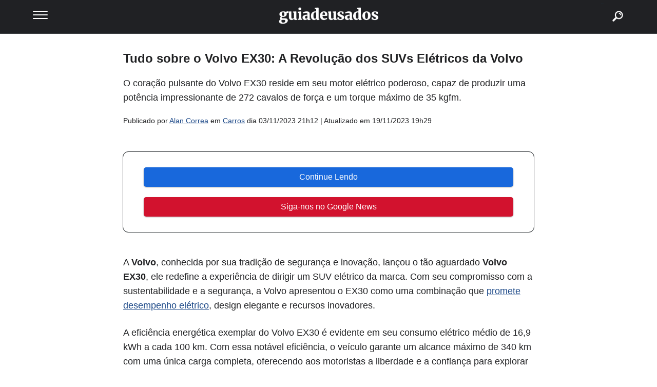

--- FILE ---
content_type: text/html; charset=UTF-8
request_url: https://cimbaju.com.br/tudo-sobre-o-volvo-ex30-a-revolucao-dos-suvs-eletricos-da-volvo.html
body_size: 16153
content:


<!doctype html>
<html lang="pt-BR"><head>
    <meta charset="utf-8">
    
            
     <title>Tudo sobre o Volvo EX30: A Revolução dos SUVs Elétricos da Volvo - Cimbaju</title>  
    
    <meta name="viewport" content="width=device-width, initial-scale=1">
    
    <link rel="apple-touch-icon" sizes="180x180" href="/mais/icones/apple-touch-icon.png">
	<link rel="icon" type="image/png" sizes="32x32" href="/mais/icones/favicon-32x32.png">
	<link rel="icon" type="image/png" sizes="16x16" href="/mais/icones/favicon-16x16.png">
	<link rel="icon" type="image/png" sizes="150x150" href="/mais/icones/150.png">
	<link rel="icon" href="/mais/icones/150.png">
	<link rel="manifest" href="/mais/icones/site.webmanifest">
	<link rel="mask-icon" href="/mais/icones/safari-pinned-tab.svg" color="#5bbad5">
	<link rel="shortcut icon" href="/mais/icones/favicon.ico">
	<meta name="msapplication-TileColor" content="#da532c">
	<meta name="msapplication-config" content="/mais/icones/browserconfig.xml">
	<meta name="theme-color" content="#1f4c98">
    
    <link rel="canonical" href="https://cimbaju.com.br/tudo-sobre-o-volvo-ex30-a-revolucao-dos-suvs-eletricos-da-volvo.html" />
        
       
    <meta name="description" content="O coração pulsante do Volvo EX30 reside em seu motor elétrico poderoso, capaz de produzir uma potência impressionante de 272 cavalos de força e um torque máximo de 35 kgfm.">
    
    <meta name="robots" content="max-image-preview:large">

    
    <meta name="google-adsense-account" content="ca-pub-6987853557141762">
    
    <meta property="og:title" content="Tudo sobre o Volvo EX30: A Revolução dos SUVs Elétricos da Volvo"/> 
    <meta property="og:url" content="https://cimbaju.com.br/tudo-sobre-o-volvo-ex30-a-revolucao-dos-suvs-eletricos-da-volvo.html"/> 
    <meta property="og:image" content="https://cimbaju.com.br/wp-content/uploads/2023/11/Volvo-EX30-1-alan-1221x764.webp"/> 
    <meta property="og:type" content="article"/> 
    <meta property="og:site_name" content="Cimbaju"/>
    
        
    
    
    <meta name="twitter:card" content="summary_large_image">
	<meta name="twitter:title" content="Tudo sobre o Volvo EX30: A Revolução dos SUVs Elétricos da Volvo">
	<meta name="twitter:description" content="O coração pulsante do Volvo EX30 reside em seu motor elétrico poderoso, capaz de produzir uma potência impressionante de 272 cavalos de força e um torque máximo de 35 kgfm.">
	<meta name="twitter:image" content="https://cimbaju.com.br/wp-content/uploads/2023/11/Volvo-EX30-1-alan-1221x764.webp">

    
    <link rel="alternate" type="application/rss+xml" href="https://cimbaju.com.br/feed">
    
    <link rel="preconnect" href="https://i.ytimg.com">
    
    <link rel="amphtml" href="https://cimbaju.com.br/tudo-sobre-o-volvo-ex30-a-revolucao-dos-suvs-eletricos-da-volvo.html?tipo=amp" />

           
    <style>
		body {color: #202123; padding:0 0 100px 0; margin: 0; background:#FFF; font-family: -apple-system, BlinkMacSystemFont, "Segoe UI", Roboto, "Helvetica Neue", Arial, sans-serif; }
		
		nav { width: 90%; float: left; display: block; position: fixed; padding: 0 5% 0 5%; top: 0; left: 0; height: 65px; border-bottom: 1px solid #3c4043; background: #202124; z-index: 9999;}

		#menuToggle { display: flex; flex-direction: column; position: relative; top: 21px; left: 0; z-index: 1; max-width: 500px; -webkit-user-select: none; user-select: none; }

		#menuToggle input { display: flex; width: 40px; height: 32px; position: absolute; cursor: pointer; opacity: 0; z-index: 2; }

		#menuToggle span { display: flex; width: 29px; height: 2px; margin-bottom: 5px; position: relative; background: #ffffff; border-radius: 3px; z-index: 1; transform-origin: 5px 0px; transition: transform 0.5s cubic-bezier(0.77,0.2,0.05,1.0), background 0.5s cubic-bezier(0.77,0.2,0.05,1.0), opacity 0.55s ease; }

		#menuToggle span:first-child { transform-origin: 0% 0%; }

		#menuToggle span:nth-last-child(2) { transform-origin: 0% 100%; }

		#menuToggle input:checked ~ span { opacity: 1; transform: rotate(45deg) translate(-3px, -1px); background: #36383F; }

		#menuToggle input:checked ~ span:nth-last-child(3) { opacity: 0; transform: rotate(0deg) scale(0.2, 0.2); }

		#menuToggle input:checked ~ span:nth-last-child(2) { transform: rotate(-45deg) translate(0, -1px); }

		#menu { position: fixed; width: 180px; height: 400px; box-shadow: 0 0 10px #85888C; margin: -50px 0 0 -50px; padding: 50px; padding-top: 125px; background-color: #FFF; -webkit-font-smoothing: antialiased; transform-origin: 0% 0%; transform: translate(-150%, 0); transition: transform 0.5s cubic-bezier(0.77,0.2,0.05,1.0); }

		#menu li { padding: 10px 0; transition-delay: 2s; }

		#menuToggle input:checked ~ ul { transform: none; } 
		
		a, a:visited {color: #194686;}		
		
		.ologo {width: 300px; position: absolute; top: 5px; left: 50%; margin: 0 0 0 -150px; overflow: hidden;}
		.ologo img {width: 100%; height: auto; float: left; display: block; margin: 0;}
		
		.searchb {width:50px; height:50px; float:right; right: 5%; display:block; position: absolute;  z-index: 99999;}
		.searchb a {width:50px; height:50px; float: left; display: block; text-decoration: none; background:url(https://carro.blog.br/wp-content/uploads/2024/12/icon-busca-png.webp) right center no-repeat; font-size:1px; color:#155d97; background-size:70% auto; margin:7px 5px 5px 5px;}
		
		.site {width: 90%; max-width: 800px; margin: 80px auto;}
		.site a, .site a:visited, .site ul a, .site ul a:visited, .site ol a, .site ol a:visited {color: #194686;}
		
		.site2 {width: 100%; float: left; display: block; margin: 0}
		
		.aimgp {width: 100%; float: left; display: block; margin: 0;}
		.aimgp img {width: 100%; height: auto; float: left; display: block; margin: 0; padding: 0;}
		
		.sitecont {width: 100%; float: left; display: block; margin: 0;}
		.sitecont img {width: 100%; height: auto; float: left; display: block; margin: 0; padding: 0;}
		
		.sitecont ul {width:90%; float:left; display:block; margin:10px 5% 10px 5%; padding: 0;}
		.sitecont ul li {width:100%; float:left; list-style: disc inside; margin:5px 0 15px 0;}
		.sitecont ol {width:90%; float:left; display:block; margin:10px 5% 10px 5%; padding: 0;}
		.sitecont ol li {width:100%; float:left; list-style: decimal-leading-zero inside; margin:5px 0 15px 0;}
		
		.sitecont h2 {width:100%; float:left; display:block; margin:15px 0 10px 0; padding: 0; font-size: 22px}
		.sitecont h3 {width:100%; float:left; display:block; margin:15px 0 10px 0; padding: 0; font-size: 18px}
		.sitecont h4 {width:100%; float:left; display:block; margin:15px 0 10px 0; padding: 0; font-size: 14px}
		.sitecont p {width:100%; float:left; display:block; margin:15px 0 10px 0; padding: 0; font-size: 18px; line-height: 28px; overflow: hidden;}
		
		.sitecont blockquote {width: 96%; float: left; display: block; border-top: 1px solid #617fbe; border-bottom: 1px solid #617fbe; padding: 10px 2%; margin: 30px 0; font-weight: bold; font-size: 20px;} 
		
		.sitecont .oresumo {width: 90%; height: auto; min-height: 180px;  contain: layout style paint; float: left; display: block; margin: 20px 0 30px 0; border-left: 5px solid #212121; padding: 20px 4% 10px 5%;}
		.sitecont .oresumo, .sitecont .oresumo * { font-size: 17px; line-height: 25px; }
		.sitecont .oresumo span img {display: none;}
		.sitecont .oresumo ul { margin: 0; padding: 0; }
		.sitecont .oresumo li { min-height: 22px; }
		.oresumo span[itemprop="name"] {display: none;}
		.oresumo img[itemprop="image"] {display: none;}
		.oresumo span[itemprop="offers"] {display: none;}
		.oresumo .some {display: none;} 
		
		.sitecont img {max-width: 99%; height: auto; float: left; display: block; margin:30px 0 0 0; padding: 0; border-radius:10px 10px 10px 0; box-shadow: rgba(0, 0, 0, 0.15) 0px 3px 3px 0px; border: 1px solid #000;}
		.sitecont figcaption {width: 94%; background: #FFF; background-image: linear-gradient(to right, #ccc , #FFF); float: left; display: block; padding: 10px 3%; margin: 0 0 30px 0; font-size: 14px; border-left: 2px solid #000; border-radius:0 0 0 10px; overflow: hidden;}

		.sitecont amp-video {max-width: 100%; aspect-ratio: 16 / 9; height: auto; margin:10px 0 10px; padding: 0; background: #000;}
		.sitecont amp-youtube {max-width: 100%; aspect-ratio: 16 / 9; height: auto; margin:10px 0 10px; padding: 0; background: #000; border-radius: 10px; overflow: hidden;}
		.sitecont iframe {width: 100%; max-width: 100%; aspect-ratio: 16 / 9; height: auto; margin:0; padding: 0; background: #000; overflow: hidden;}
		.sitecont .liteyt {border-radius: 10px; overflow: hidden;}
		
		
		.boxvideo {width: 90%; max-width: 800px; margin: 80px auto;}
		
		/*.itemimg video { width: 100%; aspect-ratio: 16 / 9; height: auto; float: left; display: block; margin: 40px 0 30px 0 !important; border-radius: 10px; padding: 0; object-fit: cover; max-width: 100%; }*/
		.itemimg video { width: 100%; height: auto; float: left; display: block; margin: 40px 0 30px 0 !important; border-radius: 10px; padding: 0; object-fit: cover; max-width: 100%; }
		
		.instagram-media { float: left !important; display: block !important; width: 100% !important; max-width: 800px !important; margin: 40px auto 10px !important; aspect-ratio: 9/16 !important; overflow: hidden !important; background: #000 !important; border-radius: 10px !important; } 
		.instagram-media * { overflow: hidden !important; max-width: 100% !important; height: auto !important; box-sizing: border-box !important; } 
		.instagram-media > div { overflow: hidden !important; max-width: 100% !important; width: 100% !important; height: 100% !important; position: absolute !important; top: 0; left: 0; right: 0; bottom: 0; margin: 0 !important; } 
		.instagram-media iframe, .instagram-media blockquote { border: none !important; box-shadow: none !important; margin: 0 !important; }

		
		.site2 h1 {width: 100%; float: left; display: block; margin: 20px 0; font-size: 24px; }
		
		.res {width: 100%; float: left; display: block; margin: 0 0 20px 0; font-size: 18px; line-height: 28px;}
		
		.infoc {width: 100%; float: left; display: block; margin: 0 0 20px 0; font-size: 14px; line-height: 22px;}
		
		.linkroda {width: 100%; float: left; display: block; margin: 25px 0 20px 0; padding: 20px 0 0 0; border-top: 1px solid #CCC; text-align: right; font-size: 12px;}
		.linkroda a {text-decoration: underline; color: #194686;}
		
		.footer {width: 100%; float: left; display: block; margin: 50px 0 160px 0; padding: 30px 0; font-size: 16px; text-align: center; color: #CCC; background: #1E1E23;}
		
		.relacionadosbox {width: 100%; max-width: 350px; margin: 0 auto;}
		.relacionados {width: 100%; float: left; display: block; margin: 40px 0;}
		
		.osrelaitem {width: 90%; float: left; display: block; padding: 20px 5% 20px 5%; margin: 0 0 30px 0; box-shadow: 0 0 0 1px #3c4043; border-radius:10px;}
		.osrelatitu {width: 65%; float: left; display: block; margin: 0 2% 0 0;}
		.osrelatitu a {font-size: 16px;}
		.osrelaimg {width: 30%; max-height: 60px; float: left; display: block; margin:0; overflow: hidden; border-radius:10px;}
		.osrelaimg img {width: 100%; height: auto; float: left; padding: 0; margin: -30px 0 0 0;}
		.boxnormal .osrelaimg {width: 30%; max-height: 60px; float: left; display: block; margin:0; overflow: hidden; border-radius:10px;}
		.boxnormal .osrelaimg img {width: 100%; height: auto; float: left; padding: 0; margin:0;}
		
		.osrelaitemmeio {width: 100%; float: left; display: block; padding: 0; margin: 20px 0 20px 0; box-shadow: 0 0 0 1px #3c4043; border-radius:10px; overflow: hidden; background: #FFF}
		.titmeio {width: 100%; float: left; display: block; background: #ff6600; color: #FFF; text-align: center; font-weight: bold; text-transform: uppercase; font-size: 24px; padding: 10px 0; margin: 0 0 20px 0}
		.osrelatitumeio {width: 55%; float: left; display: block; margin: 0 5% 15px 0;}
		.osrelatitumeio a {font-size: 18px; line-height: 24px; color: #194686 !important; font-weight: bold;}
		.osrelaimgmeio {width: 30%; max-height: 120px; float: left; display: block; margin:0 5% 20px 5%; overflow: hidden; border-radius:10px;}
		.osrelaimgmeio img {width: 100%; height: auto; float: left; padding: 0; margin: 0;} 
		
		.siteads {width:100%; float:left; display:block; margin:20px 0; text-align:center; padding:0;}
		.siteads2a {max-width: 600px; min-height: 250px; text-align: center; margin: 0 auto 0 auto;}
		
		.siteadsv2 {width:100%; float:left; display:block; margin:20px 0; text-align:center; padding:0;}
		.siteads2av2 {max-width: 600px; margin: 0 auto 0 auto;}
		
		.obtn1 {width:100%; float:left; display:block; padding: 20px 0; margin: 30px 0; box-shadow: 0 0 0 1px #3c4043; border-radius:10px;}
		.obtn2 {width:90%; float:left; display:block; margin:10px 5%; text-align:center;}
		.obtn2 a, .obtn2 a:visited {width:100%; float:left; display:block; padding:10px 0; background: #1868DC; color:#FFF; text-decoration:none; border-radius: 5px; box-shadow: 0 1px 3px rgba(0,0,0,0.12), 0 1px 2px rgba(0,0,0,0.24); transition: all 0.3s cubic-bezier(.25,.8,.25,1); overflow:hidden;}
		
		.obtn3 {width:90%; float:left; display:block; margin:10px 5%; text-align:center;}
		/*.obtn3 a, .obtn3 a:visited {width:100%; float:left; display:block; padding:10px 0; background: #25D366; color:#000; text-decoration:none; border-radius: 5px; box-shadow: 0 1px 3px rgba(0,0,0,0.12), 0 1px 2px rgba(0,0,0,0.24); transition: all 0.3s cubic-bezier(.25,.8,.25,1); overflow:hidden;}*/
		.obtn3 a, .obtn3 a:visited {width:100%; float:left; display:block; padding:10px 0; background: #d2122e; color:#FFF; text-decoration:none; border-radius: 5px; box-shadow: 0 1px 3px rgba(0,0,0,0.12), 0 1px 2px rgba(0,0,0,0.24); transition: all 0.3s cubic-bezier(.25,.8,.25,1); overflow:hidden;}
		
		.oautor {width: 100%; float: left; display: block; margin: 20px 0; padding: 20px 0 0 0; border-top: 1px solid #3c4043;}
		.oautorfoto {width: 20%; float: left; display: block; margin: 0; border-radius: 100px; overflow: hidden;}
		.oautorfoto img {width: 100%; float: left; display: block; margin: 0; padding: 0;}
		.oautorinfos {width: 65%; float: left; display: block; margin: 0 0 0 5%;}
		.oautornome {width: 100%; float: left; display: block; margin: 0 0 10px 0; font-size: 22px; }
		.oautordesc {width: 100%; float: left; display: block; margin: 0 0 10px 0; font-size: 14px; color: #212121;}
		
		
		
		.htmlddestaque {width: 100%; float: left; display: block; margin: 30px 0;}
		.htmlddestaque iframe {width: 100%; aspect-ratio: 16 / 9; height: auto; float: left; display: block;}
		
		.htmlddestaque ul {width:90%; float:left; display:block; margin:10px 5% 10px 5%; padding: 0;}
		.htmlddestaque ul li {width:100%; float:left; list-style: disc inside; margin:15px 0 15px 0;}
		.htmlddestaque a {color: #194686; font-size: 18px;}
		
		.imgddestaque {width: 100%; float: left; display: block; margin: 30px 0; overflow: hidden; border-radius:10px 10px 10px 10px; box-shadow: rgba(0, 0, 0, 0.15) 0px 3px 3px 0px; border: 1px solid #000;}
		.imgddestaque img {max-width: 100%; min-width: 100%; height: auto; float: left; display: block; margin:0 0 0 0; padding: 0;}
		
		/* Box de Destaques - Estilo Discover */
		.destaques-box { width: 98%; float: left; display: block; background-color: #fff8e1; border: 2px solid #ffecb3; border-radius: 10px; padding: 20px 2%; margin: 30px 0 0 0; box-shadow: 0 4px 6px rgba(0,0,0,0.02); }

		.titu-destaque { font-size: 18px; font-weight: 800; color: #ff6f00; text-transform: uppercase; margin-bottom: 15px; border-bottom: 2px solid #ffe0b2; padding-bottom: 5px; }

		.destaques-box ul { list-style: none; padding: 0; margin: 0; }

		.destaques-box li { margin-bottom: 12px; border-bottom: 1px dashed #ffe0b2; padding-bottom: 8px; }

		.destaques-box li:last-child { border-bottom: none; }

		.destaques-box a { text-decoration: none; color: #194686 !important; font-weight: 600; font-size: 16px; display: block; transition: color 0.2s; white-space: nowrap; overflow: hidden; text-overflow: ellipsis; }

		.destaques-box a:hover { color: #d84315; }

		.seta { margin-right: 5px; }
		
		table { width: 100%; border-collapse: collapse; margin-bottom: 1.5rem; font-family: "Segoe UI", Roboto, Arial, sans-serif; font-size: 15px; line-height: 1.4; background-color: #fff; box-shadow: 0 1px 3px rgba(0,0,0,0.08); border-radius: 8px; overflow: hidden; }

		th { background-color: #f5f7fa; color: #333; text-align: left; font-weight: 600; padding: 10px 14px; width: 40%; border-bottom: 1px solid #e1e5ea; vertical-align: top; }

		td { padding: 10px 14px; border-bottom: 1px solid #e1e5ea; color: #444; }

		tr:last-child th, tr:last-child td { border-bottom: none; }
		
		#itenscat {width: 20%;}
		#compcar1 {width: 40%;}
		#compcar2 {width: 40%;}


		@media (max-width: 768px) {
		table, thead, tbody, tr, th, td { display: block; }

		table { box-shadow: none; border-radius: 0; }

		tr { margin-bottom: 12px; border: 1px solid #e1e5ea; border-radius: 6px; overflow: hidden; }

		th { background-color: #f5f5f5; border-bottom: 1px solid #ddd; padding: 10px; width: 100%; font-size: 14px; }

		td { padding: 10px; font-size: 14px; border-bottom: none; background: #fff; }

		tr td::before { content: attr(data-label); display: block; font-weight: 600; color: #555; margin-bottom: 4px; }
			
		}
		
		
	  
	</style>
             
            
    <script type="application/ld+json">
	{
	  "@context": "https://schema.org",
	  "@type": "NewsArticle",
	  "headline": "Tudo sobre o Volvo EX30: A Revolução dos SUVs Elétricos da Volvo",
	  "description": "O coração pulsante do Volvo EX30 reside em seu motor elétrico poderoso, capaz de produzir uma potência impressionante de 272 cavalos de força e um torque máximo de 35 kgfm.",
	  "isAccessibleForFree": true,
	  "url": "https://cimbaju.com.br/tudo-sobre-o-volvo-ex30-a-revolucao-dos-suvs-eletricos-da-volvo.html",
	  "author": {
		"@type": "Person",
		"name": "Alan Correa",
		"url": "https://cimbaju.com.br/author/alan-correa"
	  },
	  "publisher": {
		"@type": "Organization",
		"name": "Cimbaju",
		"logo": {
		  "@type": "ImageObject",
		  "url": "https://cimbaju.com.br/wp-content/uploads/2023/10/cimbaju.png",
		  "width": 512,
		  "height": 512
		}
	  },
	  "mainEntityOfPage": {
		"@type": "WebPage",
		"@id": "https://cimbaju.com.br/tudo-sobre-o-volvo-ex30-a-revolucao-dos-suvs-eletricos-da-volvo.html"
	  },
	  "datePublished": "2023-11-03T21:12:03-03:00",
	  "dateModified": "2023-11-19T19:29:11-03:00",
	  "image": {
		"@type": "ImageObject",
		"url": "https://cimbaju.com.br/wp-content/uploads/2023/11/Volvo-EX30-1-alan-1221x764.webp",
		"width": 1221,
		"height": 764	  }
	  	  	  	}
	</script>

	




    
    <!--<script> window.addEventListener("load", function () { var s = document.createElement("script"); s.src = "https://news.google.com/swg/js/v1/swg-basic.js"; s.type = "application/javascript"; s.async = true; s.onload = function () { (self.SWG_BASIC = self.SWG_BASIC || []).push(function (basicSubscriptions) { basicSubscriptions.init({ type: "NewsArticle", isPartOfType: ["Product"], isPartOfProductId: "CAownLbXCw:openaccess", clientOptions: { theme: "light", lang: "pt-BR" }, }); }); }; document.body.appendChild(s); }); </script>-->
    
        
    <!--<script async src="https://www.googletagmanager.com/gtag/js?id=G-SZLS6YEW7F"></script>
	<script>
	window.dataLayer = window.dataLayer || [];
	function gtag(){dataLayer.push(arguments);}
	gtag('js', new Date());
	gtag('config', 'G-SZLS6YEW7F');
	</script> -->
    
    <!--<script type="module"> document.addEventListener("DOMContentLoaded", () => { const script = document.createElement("script"); script.type = "module"; script.async = true; script.src = "https://cdn.jsdelivr.net/npm/lite-youtube-embed@0.1.0/src/lite-yt-embed.js"; document.body.appendChild(script); }); </script>-->
    <!--<script async defer type="module" src="https://cdn.jsdelivr.net/npm/lite-youtube-embed@0.1.0/src/lite-yt-embed.js"></script>-->
	<style> lite-youtube { background-color: #000; position: relative; display: block; contain: content; background-position: center center; background-size: cover; cursor: pointer; max-width: 720px; } /* gradient */ lite-youtube::before { content: ''; display: block; position: absolute; top: 0; background-image: url([data-uri]); background-position: top; background-repeat: repeat-x; height: 60px; padding-bottom: 50px; width: 100%; transition: all 0.2s cubic-bezier(0, 0, 0.2, 1); } /* responsive iframe with a 16:9 aspect ratio thanks https://css-tricks.com/responsive-iframes/ */ lite-youtube::after { content: ""; display: block; padding-bottom: calc(100% / (16 / 9)); } lite-youtube > iframe { width: 100%; height: 100%; position: absolute; top: 0; left: 0; } /* play button */ lite-youtube > .lty-playbtn { width: 68px; height: 48px; position: absolute; transform: translate3d(-50%, -50%, 0); top: 50%; left: 50%; z-index: 1; /* YT's actual play button svg */ background-image: url('data:image/svg+xml;utf8,<svg xmlns="http://www.w3.org/2000/svg" version="1.1" viewBox="0 0 68 48"><path fill="%23f00" fill-opacity="0.8" d="M66.52,7.74c-0.78-2.93-2.49-5.41-5.42-6.19C55.79,.13,34,0,34,0S12.21,.13,6.9,1.55 C3.97,2.33,2.27,4.81,1.48,7.74C0.06,13.05,0,24,0,24s0.06,10.95,1.48,16.26c0.78,2.93,2.49,5.41,5.42,6.19 C12.21,47.87,34,48,34,48s21.79-0.13,27.1-1.55c2.93-0.78,4.64-3.26,5.42-6.19C67.94,34.95,68,24,68,24S67.94,13.05,66.52,7.74z"></path><path d="M 45,24 27,14 27,34" fill="%23fff"></path></svg>'); filter: grayscale(100%); transition: filter .1s cubic-bezier(0, 0, 0.2, 1); } lite-youtube:hover > .lty-playbtn { filter: none; } /* Post-click styles */ lite-youtube.lyt-activated { cursor: unset; } lite-youtube.lyt-activated::before, lite-youtube.lyt-activated > .lty-playbtn { opacity: 0; pointer-events: none; } </style>
    
         
  </head>
  <body>
          
  <nav role="navigation">
	<div class="ologo"><a href="/" > 
		<!--<img loading="lazy" decoding="async" src="https://cimbaju.com.br/wp-content/uploads/2025/01/jornalcimbaju-png.webp" alt="Cimbaju" width="500" height="83" srcset="https://cimbaju.com.br/wp-content/uploads/2025/01/jornalcimbaju-png.webp 900w, https://guiadeusados.com.br/wp-content/uploads/2025/11/guiadeusados-500x83.webp 350w, https://guiadeusados.com.br/wp-content/uploads/2025/11/guiadeusados-150x25.webp 150w" sizes="(max-width: 900px) 100vw, 900px">-->
		<img loading="lazy" decoding="async" src="https://cimbaju.com.br/wp-content/uploads/2025/01/jornalcimbaju-png.webp" alt="Cimbaju" width="500" height="83" srcset=" https://guiadeusados.com.br/wp-content/uploads/2025/11/guiadeusados-150x25.webp 150w, https://guiadeusados.com.br/wp-content/uploads/2025/11/guiadeusados-500x83.webp 350w, https://cimbaju.com.br/wp-content/uploads/2025/01/jornalcimbaju-png.webp 900w " sizes="(max-width: 480px) 60vw, (max-width: 768px) 300px, 300px" >
	</a></div>
	<div class="searchb"><a href="/?tipo=busca" aria-label="Buscar no site">buscar</a></div>
	<div id="menuToggle">
	  <input type="checkbox" name="omenu" aria-label="Abrir Menu Principal" />
		<span></span>
		<span></span>
		<span></span>
	<ul id="menu">
	  <li><a href="/">Home</a></li>
	  <li><a href="https://cimbaju.com.br/o-que-e-o-cimbaju.html">Sobre</a></li>
	  <li><a href="/montadoras">Montadoras</a></li>
	  <li><a href="/mais">Web Stories</a></li>
	  <li><a href="https://cimbaju.com.br/politica-de-privacidade.html">Política de Privacidade</a></li>
	  <li><a href="https://cimbaju.com.br/entre-em-contato-com-o-cimbaju.html" target="_blank">Contato</a></li>
	</ul>
	</div>
</nav>
  
  
  	  
  	<div class="site" role="main">	
	<div class="site2">	
 		
		  		
	  <div class="sitetit"><h1 class="entry-title" itemprop="name">Tudo sobre o Volvo EX30: A Revolução dos SUVs Elétricos da Volvo</h1></div>
	  
	  <div class="res">O coração pulsante do Volvo EX30 reside em seu motor elétrico poderoso, capaz de produzir uma potência impressionante de 272 cavalos de força e um torque máximo de 35 kgfm.</div>
	  
	  <div class="infoc" itemscope itemtype="http://schema.org/Article">
		Publicado por <a href="/author/alan-correa" target="_blank" itemprop="author">Alan Correa</a> em <a href="https://cimbaju.com.br/carros">Carros</a> dia 
		<time itemprop="datePublished" datetime="2023-11-03T21:12:03-03:00">
			03/11/2023 21h12		</time>
		 | Atualizado em <time itemprop="dateModified" datetime="2023-11-19T19:29:11-03:00">19/11/2023 19h29</time>			  </div>
	  
	  
 	  
  	  <div class="sitecont">
  	  		  
	  	<!--<div class="destaques-box">
			<div class="titu-destaque">⚡ Destaques de hoje</div>
			<ul>
										<li>
							<a href="https://cimbaju.com.br/web-stories/nova-honda-cg-160-titan-2026-ganha-serie-de-colecionador" target="_self" title="Nova Honda CG 160 Titan 2026 ganha série de colecionador">
								<span class="seta">👉</span> Nova Honda CG 160 Titan 2026 ganha série de colecionador							</a>
						</li>
											<li>
							<a href="https://cimbaju.com.br/web-stories/preco-do-polo-2026-automatico" target="_self" title="Preço do Polo 2026 automático">
								<span class="seta">👉</span> Preço do Polo 2026 automático							</a>
						</li>
											<li>
							<a href="https://cimbaju.com.br/web-stories/corolla-da-china-muda-visual-e-pode-influenciar-o-modelo-no-brasil" target="_self" title="Corolla da China muda visual e pode influenciar o modelo no Brasil">
								<span class="seta">👉</span> Corolla da China muda visual e pode influenciar o modelo no Brasil							</a>
						</li>
											<li>
							<a href="https://cimbaju.com.br/web-stories/fiat-pulse-2026-so-faz-sentido-na-versao-correta" target="_self" title="Fiat Pulse 2026 só faz sentido na versão correta">
								<span class="seta">👉</span> Fiat Pulse 2026 só faz sentido na versão correta							</a>
						</li>
											<li>
							<a href="https://cimbaju.com.br/web-stories/novo-wr-v-fica-maior-mais-caro-e-divide-opinioes" target="_self" title="Novo WR-V fica maior, mais caro e divide opiniões">
								<span class="seta">👉</span> Novo WR-V fica maior, mais caro e divide opiniões							</a>
						</li>
											<li>
							<a href="https://cimbaju.com.br/web-stories/toyota-yaris-cross-2026-veja-o-que-muda-em-cada-versao" target="_self" title="Toyota Yaris Cross 2026: veja o que muda em cada versão">
								<span class="seta">👉</span> Toyota Yaris Cross 2026: veja o que muda em cada versão							</a>
						</li>
								</ul>
		</div>-->
 	  	
    	    	
    	<div class="obtn1">
  	  	<div class="obtn2">
  	  		    			<a target="_blank" href="


	https://cimbaju.com.br/web-stories/nova-honda-cg-160-titan-2026-ganha-serie-de-colecionador




?via=rand-1">Continue Lendo</a>
    		    		
    	</div>
    	<div class="obtn3">
    		<!--<a target="_blank" href="https://api.whatsapp.com/send?text=Olha isso: Tudo sobre o Volvo EX30: A Revolução dos SUVs Elétricos da Volvo - https://cimbaju.com.br/tudo-sobre-o-volvo-ex30-a-revolucao-dos-suvs-eletricos-da-volvo.html?via=wp">Mandar no Whatsapp</a>-->
    		<a target="_blank" href="https://news.google.com/search?q=carro.blog.br&hl=pt-BR&gl=BR&ceid=BR%3Apt-419">Siga-nos no Google News</a>
		</div>
    	</div>
    	
  	  	<p>A <strong>Volvo</strong>, conhecida por sua tradição de segurança e inovação, lançou o tão aguardado <strong>Volvo EX30</strong>, ele redefine a experiência de dirigir um SUV elétrico da marca. Com seu compromisso com a sustentabilidade e a segurança, a Volvo apresentou o EX30 como uma combinação que <a href="https://cimbaju.com.br/web-stories/entenda-porque-volvo-ex30-e-um-marco-entre-carros-eletricos-no-brasil">promete desempenho elétrico</a>, design elegante e recursos inovadores.</p>
<p>A eficiência energética exemplar do Volvo EX30 é evidente em seu consumo elétrico médio de 16,9 kWh a cada 100 km. Com essa notável eficiência, o veículo garante um alcance máximo de 340 km com uma única carga completa, oferecendo aos motoristas a liberdade e a confiança para explorar estradas desconhecidas sem a preocupação constante de recarregar a bateria.</p>
<h2>Desempenho Elétrico</h2>
<img loading="lazy" decoding="async" src="https://cimbaju.com.br/wp-content/uploads/2023/11/Volvo-EX30-9-jpg.webp" alt="O Volvo EX30 é alimentado por um motor elétrico que não economiza em potência." width="1300" height="975" class="size-full wp-image-3492" srcset="https://cimbaju.com.br/wp-content/uploads/2023/11/Volvo-EX30-9-500x375.webp 500w, https://cimbaju.com.br/wp-content/uploads/2023/11/Volvo-EX30-9-900x675.webp 900w, https://cimbaju.com.br/wp-content/uploads/2023/11/Volvo-EX30-9-768x576.webp 768w, https://cimbaju.com.br/wp-content/uploads/2023/11/Volvo-EX30-9-150x113.webp 150w" sizes="auto, (max-width: 1300px) 100vw, 1300px" /><figcaption id="caption-attachment-3492" class="wp-caption-text">O Volvo EX30 é alimentado por um motor elétrico que não economiza em potência.</figcaption>
<p>O <strong>Volvo EX30</strong>, como um <a href="https://cimbaju.com.br/web-stories/quando-chega-o-ex30-no-brasil-conheca-o-suv-que-chegara-em-2024">veículo totalmente elétrico de última geração</a>, exibe um desempenho excepcional em termos de eficiência e potência. Equipado com um motor elétrico poderoso, o EX30 oferece uma potência impressionante de 272 cavalos de força, juntamente com um torque máximo de 35 kgfm. Esta notável capacidade de desempenho não só permite uma aceleração suave e rápida, atingindo 100 km/h a partir de uma parada em apenas 5,3 segundos, mas também oferece uma experiência de condução emocionante e dinâmica.</p>
<p>Além disso, o motor elétrico do EX30 fornece uma resposta instantânea ao pedal do acelerador, garantindo uma sensação de controle e agilidade ao dirigir. A suavidade e a silenciosa operação do motor elétrico contribuem para uma experiência de condução luxuosa e confortável, sem comprometer a potência e a velocidade.</p>
<p>Graças à sua tecnologia elétrica avançada, o Volvo EX30 é capaz de proporcionar um desempenho excepcional, combinado com uma operação silenciosa e ambientalmente amigável. Com uma ênfase na eficiência energética e na potência notável, o EX30 destaca-se como um exemplo líder no segmento de veículos elétricos, oferecendo uma experiência de condução emocionante e responsável. Se você está em busca de um desempenho elétrico excepcional aliado a uma consciência ambiental, o Volvo EX30 é a escolha perfeita para você.</p>
<p>Com quatro modelos distintos, o EX30 Core, EX30 Core ER, EX30 Plus e EX30 Ultra &#8211; a linha EX30 é movida exclusivamente por eletricidade, cada modelo apresenta uma potência de alto nível sem comprometer a eficiência energética.</p>
<h2>Design Sustentável e Elegante</h2>
<img loading="lazy" decoding="async" src="https://cimbaju.com.br/wp-content/uploads/2023/11/Volvo-EX30-11-jpg.webp" alt="O design do Volvo EX30 não se limita apenas à potência e ao desempenho." width="1300" height="975" class="size-full wp-image-3494" srcset="https://cimbaju.com.br/wp-content/uploads/2023/11/Volvo-EX30-11-500x375.webp 500w, https://cimbaju.com.br/wp-content/uploads/2023/11/Volvo-EX30-11-900x675.webp 900w, https://cimbaju.com.br/wp-content/uploads/2023/11/Volvo-EX30-11-768x576.webp 768w, https://cimbaju.com.br/wp-content/uploads/2023/11/Volvo-EX30-11-150x113.webp 150w" sizes="auto, (max-width: 1300px) 100vw, 1300px" /><figcaption id="caption-attachment-3494" class="wp-caption-text">O design do Volvo EX30 não se limita apenas à potência e ao desempenho.</figcaption>
<p>O Volvo EX30 não é apenas um SUV elétrico poderoso, mas também um exemplo notável de como o design consciente pode elevar a estética e, ao mesmo tempo, contribuir para um futuro mais sustentável. Com um compromisso inabalável com a responsabilidade ambiental, a Volvo se esforçou para criar um veículo que não apenas impressiona visualmente, mas também se destaca pelo uso inteligente de materiais renováveis e reciclados, resultando em um design elegante e sustentável.</p>
<ul>
<li><strong>Estilo Elegante, Consciência Ambiental:</strong> Ao adotar um design elegante e contemporâneo, o Volvo EX30 incorpora materiais de alta qualidade, criando um ambiente luxuoso e sofisticado para os ocupantes. No entanto, o verdadeiro destaque está na abordagem da Volvo em relação aos materiais utilizados. Os interiores do EX30 são fabricados com uma variedade de materiais renováveis e reciclados, demonstrando um compromisso genuíno com a redução da pegada de carbono e o uso responsável dos recursos naturais.</li>
<li><strong>Conforto Consciente, Luxo Responsável:</strong> Os assentos e acabamentos internos do EX30 são uma síntese perfeita de conforto e consciência ambiental. Os estofamentos são feitos com tecidos e materiais que são tanto luxuosos quanto ecologicamente corretos, demonstrando que o conforto e a sustentabilidade podem andar de mãos dadas. Além disso, os detalhes de design cuidadosamente selecionados e os acabamentos elegantes enfatizam o compromisso da Volvo com a excelência estética, enquanto se mantém fiel aos valores de sustentabilidade.</li>
<li><strong>Inovação Estética, Compromisso com o Planeta:</strong> Cada linha e curva do Volvo EX30 reflete a dedicação da Volvo em criar um design que seja tanto visualmente atraente quanto ecologicamente responsável. Desde a seleção cuidadosa de materiais até a atenção aos detalhes no design interior e exterior, o EX30 é um testemunho da capacidade da Volvo de combinar inovação estética com um compromisso intransigente com o planeta.</li>
<li><strong>Um Futuro de Design Sustentável:</strong> Com o Volvo EX30, a Volvo não apenas apresenta um SUV elétrico de última geração, mas também estabelece um padrão elevado para a indústria automobilística em termos de design consciente e sustentável. O compromisso da Volvo com a estética elegante e a responsabilidade ambiental define o caminho para um futuro onde o design e a sustentabilidade caminham lado a lado, criando uma nova era de veículos que são não apenas bonitos, mas também bons para o planeta.</li>
</ul>
<h2>Tecnologia Inovadora para uma Condução Intuitiva</h2>
<img loading="lazy" decoding="async" src="https://cimbaju.com.br/wp-content/uploads/2023/11/Volvo-EX30-10-jpg.webp" alt="Tecnologia Inovadora para uma Condução Intuitiva" width="1300" height="975" class="size-full wp-image-3493" srcset="https://cimbaju.com.br/wp-content/uploads/2023/11/Volvo-EX30-10-500x375.webp 500w, https://cimbaju.com.br/wp-content/uploads/2023/11/Volvo-EX30-10-900x675.webp 900w, https://cimbaju.com.br/wp-content/uploads/2023/11/Volvo-EX30-10-768x576.webp 768w, https://cimbaju.com.br/wp-content/uploads/2023/11/Volvo-EX30-10-150x113.webp 150w" sizes="auto, (max-width: 1300px) 100vw, 1300px" /><figcaption id="caption-attachment-3493" class="wp-caption-text">Tecnologia Inovadora para uma Condução Intuitiva</figcaption>
<p>O Volvo EX30 não é apenas um exemplo impressionante de eficiência energética e design sustentável, mas também incorpora uma série de inovações tecnológicas que transformam a experiência de condução em algo intuitivo e inesquecível. Com uma abordagem centrada no motorista, a Volvo integrou tecnologias avançadas para tornar a condução mais segura, conveniente e emocionante.</p>
<ul>
<li><strong>Painel Central Interativo:</strong> O destaque do interior do EX30 é o painel central estilo tablet de alta definição de 12,3 polegadas, que serve como o centro de controle do veículo. Com uma interface de usuário intuitiva e personalizável, os motoristas podem acessar facilmente informações essenciais do veículo, navegação, entretenimento e configurações de segurança, proporcionando uma experiência de condução moderna e conectada.</li>
<li><strong>Assistência Avançada ao Motorista:</strong> Equipado com tecnologia de ponta, o Volvo EX30 oferece recursos de assistência ao motorista projetados para aumentar a segurança e a tranquilidade durante a viagem. Do Alerta de Abertura de Porta, que protege contra colisões ao sair do veículo, ao Park Pilot Assist, que permite estacionar com facilidade, o EX30 torna a condução mais segura e menos complicada, permitindo que os motoristas se concentrem no que mais importa: a estrada.</li>
<li><strong>Conectividade Integrada:</strong> Com o Google integrado, os ocupantes do Volvo EX30 têm acesso a uma ampla gama de serviços e aplicativos diretamente do painel central. Seja para acessar mapas, ouvir música ou se manter conectado com o mundo exterior, a conectividade perfeita do EX30 oferece uma experiência de condução mais agradável e conveniente.</li>
<li><strong>Ambiente Personalizável:</strong> Com cinco temas de iluminação e som inspirados na Escandinávia, o EX30 permite que os ocupantes personalizem o ambiente interno de acordo com suas preferências e humor. De temas mais suaves e relaxantes a configurações mais vibrantes e estimulantes, a Volvo criou um ambiente que se adapta às necessidades e desejos individuais dos passageiros, proporcionando uma experiência de condução verdadeiramente única.</li>
<li><strong>Condução Conectada:</strong> Com a Volvo EX30, a Volvo redefiniu a experiência de condução, elevando-a a um novo patamar de conectividade e conveniência. Com tecnologias inovadoras e uma abordagem centrada no ser humano, o EX30 não é apenas um veículo elétrico impressionante, mas também um companheiro de viagem inteligente e intuitivo, projetado para facilitar a vida dos motoristas e proporcionar uma experiência de condução verdadeiramente excepcional.</li>
</ul>
<h2>Segurança Intransigente</h2>
<p><lite-youtube videoid="ESxeLeXaaWU" style="max-width: 100%; border-radius: 10px; overflow: hidden;"></lite-youtube></p>
<p>A Volvo sempre foi sinônimo de segurança, e o EX30 não é exceção. Equipado com recursos avançados de segurança, como o Alerta de Abertura de Porta, que ajuda a evitar colisões com ciclistas ao sair do veículo, o EX30 garante a segurança dos ocupantes e dos outros usuários da estrada.</p>
<h2>Eficiência Energética</h2>
<img loading="lazy" decoding="async" src="https://cimbaju.com.br/wp-content/uploads/2023/11/Volvo-EX30-4.jpg" alt="Com um consumo de energia elétrica estimado em 16,9 kWh a cada 100 km, o Volvo EX30 demonstra uma eficiência notável, reduzindo o impacto ambiental e os custos operacionais a longo prazo." width="1300" height="975" class="size-full wp-image-3487" srcset="https://cimbaju.com.br/wp-content/uploads/2023/11/Volvo-EX30-4-500x375.webp 500w, https://cimbaju.com.br/wp-content/uploads/2023/11/Volvo-EX30-4-900x675.webp 900w, https://cimbaju.com.br/wp-content/uploads/2023/11/Volvo-EX30-4-768x576.webp 768w, https://cimbaju.com.br/wp-content/uploads/2023/11/Volvo-EX30-4-150x113.webp 150w" sizes="auto, (max-width: 1300px) 100vw, 1300px" /><figcaption id="caption-attachment-3487" class="wp-caption-text">Com um consumo de energia elétrica estimado em 16,9 kWh a cada 100 km, o Volvo EX30 demonstra uma eficiência notável, reduzindo o impacto ambiental e os custos operacionais a longo prazo.</figcaption>
<p>A Volvo estabeleceu um novo padrão em eficiência energética com o seu mais recente SUV elétrico, o Volvo EX30. Com uma abordagem dedicada à redução do consumo de energia e à maximização do alcance, o EX30 representa o compromisso da Volvo em oferecer um desempenho excepcional sem comprometer a sustentabilidade. Com uma série de inovações e recursos inteligentes, o EX30 redefiniu o que é possível em termos de eficiência energética em veículos elétricos.</p>
<ul>
<li><strong>Consumo Inteligente de Energia:</strong> Com um consumo elétrico de apenas 16,9 kWh a cada 100 km, o Volvo EX30 é um exemplo notável de como a tecnologia avançada pode ser empregada para maximizar a eficiência energética. Esse consumo otimizado não apenas reduz o custo operacional do veículo, mas também minimiza o impacto ambiental, permitindo que os motoristas desfrutem de uma condução econômica e ecologicamente responsável.</li>
<li><strong>Autonomia Amplo e Confiável:</strong> Apesar do consumo eficiente de energia, o Volvo EX30 oferece uma autonomia impressionante de até 340 km com uma única carga completa. Esse alcance notável proporciona liberdade e flexibilidade aos motoristas, permitindo viagens mais longas e garantindo que a necessidade de recargas frequentes seja significativamente reduzida. Com o EX30, a Volvo demonstra que a eficiência energética não vem em detrimento da praticidade e da conveniência.</li>
<li><strong>Sustentabilidade em Foco:</strong> Além de seu desempenho excepcional, o EX30 é fabricado com materiais renováveis e reciclados, o que reduz ainda mais sua pegada de carbono ao longo de seu ciclo de vida. Com uma abordagem sustentável desde a fase de design até a produção, a Volvo prioriza a responsabilidade ambiental, garantindo que o EX30 não seja apenas eficiente em termos de energia, mas também ecológico em sua essência.</li>
<li><strong>Eficiência:</strong> Com o Volvo EX30, a Volvo estabeleceu um novo padrão em eficiência energética e sustentabilidade no setor automotivo. Ao priorizar a redução do consumo de energia e a maximização do alcance, o EX30 não apenas oferece uma experiência de condução excepcional, mas também representa um compromisso tangível com um futuro mais limpo e sustentável. Se você está em busca de eficiência, desempenho e consciência ambiental, o Volvo EX30 é a escolha perfeita para uma jornada que redefine os limites da mobilidade elétrica.</li>
</ul>
<h2>Investimento Alto, Mas Vale a Pena</h2>
<img loading="lazy" decoding="async" src="https://cimbaju.com.br/wp-content/uploads/2023/11/Volvo-EX30-7-jpg.webp" alt="O Volvo EX30 é o menor SUV totalmente elétrico da Volvo, destacando-se como um pioneiro em mobilidade elétrica acessível e eficiente." width="1300" height="975" class="size-full wp-image-3490" srcset="https://cimbaju.com.br/wp-content/uploads/2023/11/Volvo-EX30-7-500x375.webp 500w, https://cimbaju.com.br/wp-content/uploads/2023/11/Volvo-EX30-7-900x675.webp 900w, https://cimbaju.com.br/wp-content/uploads/2023/11/Volvo-EX30-7-768x576.webp 768w, https://cimbaju.com.br/wp-content/uploads/2023/11/Volvo-EX30-7-150x113.webp 150w" sizes="auto, (max-width: 1300px) 100vw, 1300px" /><figcaption id="caption-attachment-3490" class="wp-caption-text">O Volvo EX30 é o menor SUV totalmente elétrico da Volvo, destacando-se como um pioneiro em mobilidade elétrica acessível e eficiente.</figcaption>
<p>O Volvo EX30 é oferecido a um preço inicial de aproximadamente R$ 219.950, tornando-o uma opção dentro do mercado de veículos elétricos premium. Com uma variedade de opções de modelos, o preço pode variar dependendo das especificações adicionais e dos recursos extras escolhidos. Apesar de ser um investimento inicial, o custo operacional e os benefícios a longo prazo, como economia de combustível e manutenção reduzida, fazem do Volvo EX30 uma escolha econômica e sustentável para os motoristas conscientes do meio ambiente e que buscam qualidade e desempenho excepcionais.</p>
<p>*Com informações da <a href="https://www.media.volvocars.com/lat/pt-br/media/pressreleases/318400/despues-de-las-exitosas-ventas-globales-volvo-cars-decide-producir-el-compacto-ex30-en-ghent-belgica">MediaVolvo</a> e <a href="https://www.volvocars.com/br/cars/ex30-electric/">Volvo</a>.</p>
  	  	
  	  				<div class="oautor">
				<div class="oautorfoto">
					<img src="https://carro.blog.br/wp-content/uploads/2025/04/alan-correa-1.webp" srcset="https://carro.blog.br/wp-content/uploads/2025/04/alan-correa-1.webp 576w, https://carro.blog.br/wp-content/uploads/2025/04/alan-correa-1-350x350.webp 350w, https://carro.blog.br/wp-content/uploads/2025/04/alan-correa-1-96x96.webp 96w, https://carro.blog.br/wp-content/uploads/2025/04/alan-correa-1-150x150.webp 150w" sizes="(max-width: 120px) 100vw, 120px" width="" height="" decoding="async" loading="lazy" alt="Alan Corrêa" >
				</div> 

				<div class="oautorinfos">
				<div class="oautornome">Alan Correa</div>
				<div class="oautordesc">Jornalista automotivo (MTB: 0075964/SP) e analista de mercado. Especialista em traduzir a engenharia de lançamentos e monitorar a desvalorização de usados. No Carro.Blog.br, assina testes técnicos e guias de compra com foco em durabilidade e custo-benefício.</div>
				<div class="oautorlinks"><a href="/author/alan-correa" target="_blank">Perfil</a> | <a href="https://cimbaju.com.br/entre-em-contato-com-o-cimbaju.html" target="_blank">Contato</a> | <a href="https://www.instagram.com/carro.blog.br/" target="_blank">Instagram</a> | <a href="https://www.linkedin.com/in/alancorrea/" target="_blank">LinkedIn</a></div>
				</div>
			</div>
		 
  	  	
    	<!--<div class="obtn1">
  	  	<div class="obtn2">
  	  		    			<a target="_blank" href="/?via=rand-2">Veja todas as notícias de hoje</a>
    		 
    	</div>
    	<div class="obtn3">
    		<a target="_blank" href="https://api.whatsapp.com/send?text=Olha isso: Tudo sobre o Volvo EX30: A Revolução dos SUVs Elétricos da Volvo - https://cimbaju.com.br/tudo-sobre-o-volvo-ex30-a-revolucao-dos-suvs-eletricos-da-volvo.html?via=wp">Mandar no Whatsapp</a>
		</div>
    	</div>-->
    	
  
  	  	
	  </div>
   		
   	  <div class="linkroda"><a href="/">Home</a> | <a href="https://cimbaju.com.br/o-que-e-o-cimbaju.html">Sobre</a> | <a href="https://cimbaju.com.br/entre-em-contato-com-o-cimbaju.html" target="_blank">Reportar Erro</a> | <a href="https://cimbaju.com.br/politica-de-privacidade.html">Privacidade</a> | <a href="https://cimbaju.com.br/entre-em-contato-com-o-cimbaju.html" target="_blank">Contato</a></div>
   	  
   	  <div class="relacionadosbox">
   	  <div class="relacionados">
   	     	  	
   	  	   	  
   	  	
			<div class="osrelaitem boxnormal">
				<div class="osrelatitu">
					<a href="https://cimbaju.com.br/honda-cg-160-50-anos-chega-por-r-20-976-e-aposta-na-nostalgia-em-2026.html?via=materia" aria-label="Honda CG 160 50 Anos chega por R$ 20.976 e aposta na nostalgia em 2026" >Honda CG 160 50 Anos chega por R$ 20.976 e aposta na nostalgia em 2026</a>
				</div>
				<div class="osrelaimg">
					<a href="https://cimbaju.com.br/honda-cg-160-50-anos-chega-por-r-20-976-e-aposta-na-nostalgia-em-2026.html?via=materia" aria-label="Honda CG 160 50 Anos chega por R$ 20.976 e aposta na nostalgia em 2026" ><img loading="lazy" decoding="async" src="https://cimbaju.com.br/wp-content/uploads/2026/01/Honda-CG-160-Special-Edition-celebra-50-anos-da-moto-8-scaled-1-380x253.webp" alt="Honda CG 160 50 Anos chega por R$ 20.976 e aposta na nostalgia em 2026" class="not-transparent size-full wp-image-20265" width="380" height="253" srcset="https://cimbaju.com.br/wp-content/uploads/2026/01/Honda-CG-160-Special-Edition-celebra-50-anos-da-moto-8-scaled-1-380x253.webp 350w" sizes="(max-width: 350px) 100vw, 350px" style="aspect-ratio: 380/253;"></a>
				</div>
			</div>

			
			<div class="osrelaitem boxnormal">
				<div class="osrelatitu">
					<a href="https://cimbaju.com.br/volkswagen-polo-2026-precos-versoes-consumo-manutencao-e-analise-completa.html?via=materia" aria-label="Volkswagen Polo 2026: preços, versões, consumo, manutenção e análise completa" >Volkswagen Polo 2026: preços, versões, consumo, manutenção e análise completa</a>
				</div>
				<div class="osrelaimg">
					<a href="https://cimbaju.com.br/volkswagen-polo-2026-precos-versoes-consumo-manutencao-e-analise-completa.html?via=materia" aria-label="Volkswagen Polo 2026: preços, versões, consumo, manutenção e análise completa" ><img loading="lazy" decoding="async" src="https://cimbaju.com.br/wp-content/uploads/2026/01/Volkswagen-Polo-2026-1-scaled-1-380x224.webp" alt="Volkswagen Polo 2026: preços, versões, consumo, manutenção e análise completa" class="not-transparent size-full wp-image-20265" width="380" height="224" srcset="https://cimbaju.com.br/wp-content/uploads/2026/01/Volkswagen-Polo-2026-1-scaled-1-380x224.webp 350w" sizes="(max-width: 350px) 100vw, 350px" style="aspect-ratio: 380/224;"></a>
				</div>
			</div>

			
			<div class="osrelaitem boxnormal">
				<div class="osrelatitu">
					<a href="https://cimbaju.com.br/toyota-chuta-o-balde-renova-corolla-2026-com-137-cv-e-visual-de-nave-espacial-na-china.html?via=materia" aria-label="Toyota chuta o balde, renova Corolla 2026 com 137 cv e visual de nave espacial na China" >Toyota chuta o balde, renova Corolla 2026 com 137 cv e visual de nave espacial na China</a>
				</div>
				<div class="osrelaimg">
					<a href="https://cimbaju.com.br/toyota-chuta-o-balde-renova-corolla-2026-com-137-cv-e-visual-de-nave-espacial-na-china.html?via=materia" aria-label="Toyota chuta o balde, renova Corolla 2026 com 137 cv e visual de nave espacial na China" ><img loading="lazy" decoding="async" src="https://cimbaju.com.br/wp-content/uploads/2026/01/corolla-china-5-380x253.webp" alt="Toyota chuta o balde, renova Corolla 2026 com 137 cv e visual de nave espacial na China" class="not-transparent size-full wp-image-20265" width="380" height="253" srcset="https://cimbaju.com.br/wp-content/uploads/2026/01/corolla-china-5-380x253.webp 350w" sizes="(max-width: 350px) 100vw, 350px" style="aspect-ratio: 380/253;"></a>
				</div>
			</div>

			
			<div class="osrelaitem boxnormal">
				<div class="osrelatitu">
					<a href="https://cimbaju.com.br/fiat-pulse-2026-a-versao-certa-funciona-a-errada-vira-arrependimento.html?via=materia" aria-label="Fiat Pulse 2026: a versão certa funciona, a errada vira arrependimento" >Fiat Pulse 2026: a versão certa funciona, a errada vira arrependimento</a>
				</div>
				<div class="osrelaimg">
					<a href="https://cimbaju.com.br/fiat-pulse-2026-a-versao-certa-funciona-a-errada-vira-arrependimento.html?via=materia" aria-label="Fiat Pulse 2026: a versão certa funciona, a errada vira arrependimento" ><img loading="lazy" decoding="async" src="https://cimbaju.com.br/wp-content/uploads/2026/01/Fiat-Pulse-Abarth-1.3-Turbo-2026-14-1-380x251.webp" alt="Fiat Pulse 2026: a versão certa funciona, a errada vira arrependimento" class="not-transparent size-full wp-image-20265" width="380" height="251" srcset="https://cimbaju.com.br/wp-content/uploads/2026/01/Fiat-Pulse-Abarth-1.3-Turbo-2026-14-1-380x251.webp 350w" sizes="(max-width: 350px) 100vw, 350px" style="aspect-ratio: 380/251;"></a>
				</div>
			</div>

			
			<div class="osrelaitem boxnormal">
				<div class="osrelatitu">
					<a href="https://cimbaju.com.br/honda-wr-v-2026-novo-suv-sobe-de-patamar-cresce-de-tamanho-e-passa-de-r-147-mil-no-brasil.html?via=materia" aria-label="Honda WR-V 2026: novo SUV sobe de patamar, cresce de tamanho e passa de R$ 147 mil no Brasil" >Honda WR-V 2026: novo SUV sobe de patamar, cresce de tamanho e passa de R$ 147 mil no Brasil</a>
				</div>
				<div class="osrelaimg">
					<a href="https://cimbaju.com.br/honda-wr-v-2026-novo-suv-sobe-de-patamar-cresce-de-tamanho-e-passa-de-r-147-mil-no-brasil.html?via=materia" aria-label="Honda WR-V 2026: novo SUV sobe de patamar, cresce de tamanho e passa de R$ 147 mil no Brasil" ><img loading="lazy" decoding="async" src="https://cimbaju.com.br/wp-content/uploads/2026/01/Honda-WR-V-EXL-1.5-2026-59-scaled-1-380x253.webp" alt="Honda WR-V 2026: novo SUV sobe de patamar, cresce de tamanho e passa de R$ 147 mil no Brasil" class="not-transparent size-full wp-image-20265" width="380" height="253" srcset="https://cimbaju.com.br/wp-content/uploads/2026/01/Honda-WR-V-EXL-1.5-2026-59-scaled-1-380x253.webp 350w" sizes="(max-width: 350px) 100vw, 350px" style="aspect-ratio: 380/253;"></a>
				</div>
			</div>

			
			<div class="osrelaitem boxnormal">
				<div class="osrelatitu">
					<a href="https://cimbaju.com.br/toyota-yaris-cross-2026-estreia-no-brasil-com-quatro-versoes-e-aposta-clara-em-hibrido-flex-urbano.html?via=materia" aria-label="Toyota Yaris Cross 2026: novo SUV chega no Brasil com quatro versões e aposta em híbrido flex urbano" >Toyota Yaris Cross 2026: novo SUV chega no Brasil com quatro versões e aposta em híbrido flex urbano</a>
				</div>
				<div class="osrelaimg">
					<a href="https://cimbaju.com.br/toyota-yaris-cross-2026-estreia-no-brasil-com-quatro-versoes-e-aposta-clara-em-hibrido-flex-urbano.html?via=materia" aria-label="Toyota Yaris Cross 2026: novo SUV chega no Brasil com quatro versões e aposta em híbrido flex urbano" ><img loading="lazy" decoding="async" src="https://cimbaju.com.br/wp-content/uploads/2026/01/Toyota-Yaris-Cross-XLS-1.5-2026-2025-5-1800x1189-1-380x251.webp" alt="Toyota Yaris Cross 2026: novo SUV chega no Brasil com quatro versões e aposta em híbrido flex urbano" class="not-transparent size-full wp-image-20265" width="380" height="251" srcset="https://cimbaju.com.br/wp-content/uploads/2026/01/Toyota-Yaris-Cross-XLS-1.5-2026-2025-5-1800x1189-1-380x251.webp 350w" sizes="(max-width: 350px) 100vw, 350px" style="aspect-ratio: 380/251;"></a>
				</div>
			</div>

			
			<div class="osrelaitem boxnormal">
				<div class="osrelatitu">
					<a href="https://cimbaju.com.br/chevrolet-spin-premier-2021-usado-ganha-espaco-entre-familias-e-vira-referencia-de-compra-racional.html?via=materia" aria-label="Chevrolet Spin Premier 2021 usado ganha espaço entre famílias e vira referência de compra racional" >Chevrolet Spin Premier 2021 usado ganha espaço entre famílias e vira referência de compra racional</a>
				</div>
				<div class="osrelaimg">
					<a href="https://cimbaju.com.br/chevrolet-spin-premier-2021-usado-ganha-espaco-entre-familias-e-vira-referencia-de-compra-racional.html?via=materia" aria-label="Chevrolet Spin Premier 2021 usado ganha espaço entre famílias e vira referência de compra racional" ><img loading="lazy" decoding="async" src="https://cimbaju.com.br/wp-content/uploads/2025/11/Chevrolet-Spin-Premier-1-8-AT-2021-8-380x254.webp" alt="Chevrolet Spin Premier 2021 usado ganha espaço entre famílias e vira referência de compra racional" class="not-transparent size-full wp-image-20265" width="380" height="254" srcset="https://cimbaju.com.br/wp-content/uploads/2025/11/Chevrolet-Spin-Premier-1-8-AT-2021-8-380x254.webp 350w" sizes="(max-width: 350px) 100vw, 350px" style="aspect-ratio: 380/254;"></a>
				</div>
			</div>

			
			<div class="osrelaitem boxnormal">
				<div class="osrelatitu">
					<a href="https://cimbaju.com.br/nova-toyota-hilux-2026-entra-em-campo-eletrificada-e-pronta-para-fazer-historia.html?via=materia" aria-label="Nova Toyota Hilux 2026 entra em campo eletrificada e pronta para fazer história" >Nova Toyota Hilux 2026 entra em campo eletrificada e pronta para fazer história</a>
				</div>
				<div class="osrelaimg">
					<a href="https://cimbaju.com.br/nova-toyota-hilux-2026-entra-em-campo-eletrificada-e-pronta-para-fazer-historia.html?via=materia" aria-label="Nova Toyota Hilux 2026 entra em campo eletrificada e pronta para fazer história" ><img loading="lazy" decoding="async" src="https://cimbaju.com.br/wp-content/uploads/2025/11/Toyota-Hilux-eletrica-15-380x253.webp" alt="Nova Toyota Hilux 2026 entra em campo eletrificada e pronta para fazer história" class="not-transparent size-full wp-image-20265" width="380" height="253" srcset="https://cimbaju.com.br/wp-content/uploads/2025/11/Toyota-Hilux-eletrica-15-380x253.webp 350w" sizes="(max-width: 350px) 100vw, 350px" style="aspect-ratio: 380/253;"></a>
				</div>
			</div>

			
			<div class="osrelaitem boxnormal">
				<div class="osrelatitu">
					<a href="https://cimbaju.com.br/carros-eletricos-ganham-destaque-no-enem-2025-e-viram-simbolo-da-transicao-energetica-brasileira.html?via=materia" aria-label="Carros elétricos ganham destaque no ENEM 2025 e viram símbolo da transição energética brasileira" >Carros elétricos ganham destaque no ENEM 2025 e viram símbolo da transição energética brasileira</a>
				</div>
				<div class="osrelaimg">
					<a href="https://cimbaju.com.br/carros-eletricos-ganham-destaque-no-enem-2025-e-viram-simbolo-da-transicao-energetica-brasileira.html?via=materia" aria-label="Carros elétricos ganham destaque no ENEM 2025 e viram símbolo da transição energética brasileira" ><img loading="lazy" decoding="async" src="https://cimbaju.com.br/wp-content/uploads/2025/11/alan-correa-2025-11-09-as-19.08.15-380x252.webp" alt="Carros elétricos ganham destaque no ENEM 2025 e viram símbolo da transição energética brasileira" class="not-transparent size-full wp-image-20265" width="380" height="252" srcset="https://cimbaju.com.br/wp-content/uploads/2025/11/alan-correa-2025-11-09-as-19.08.15-380x252.webp 350w" sizes="(max-width: 350px) 100vw, 350px" style="aspect-ratio: 380/252;"></a>
				</div>
			</div>

			
			<div class="osrelaitem boxnormal">
				<div class="osrelatitu">
					<a href="https://cimbaju.com.br/fiat-toro-ranch-2-2-turbo-diesel-2026-combina-potencia-conforto-e-tecnologia-em-um-conjunto-robusto-e-equilibrado-para-estrada-e-cidade.html?via=materia" aria-label="Fiat Toro Ranch 2.2 Turbo Diesel 2026 combina potência, conforto e tecnologia em um conjunto robusto e equilibrado para estrada e cidade" >Fiat Toro Ranch 2.2 Turbo Diesel 2026 combina potência, conforto e tecnologia em um conjunto robusto e equilibrado para estrada e cidade</a>
				</div>
				<div class="osrelaimg">
					<a href="https://cimbaju.com.br/fiat-toro-ranch-2-2-turbo-diesel-2026-combina-potencia-conforto-e-tecnologia-em-um-conjunto-robusto-e-equilibrado-para-estrada-e-cidade.html?via=materia" aria-label="Fiat Toro Ranch 2.2 Turbo Diesel 2026 combina potência, conforto e tecnologia em um conjunto robusto e equilibrado para estrada e cidade" ><img loading="lazy" decoding="async" src="https://cimbaju.com.br/wp-content/uploads/2025/11/Fiat-Toro-Ranch-2026-16-scaled-1-380x253.webp" alt="Fiat Toro Ranch 2.2 Turbo Diesel 2026 combina potência, conforto e tecnologia em um conjunto robusto e equilibrado para estrada e cidade" class="not-transparent size-full wp-image-20265" width="380" height="253" srcset="https://cimbaju.com.br/wp-content/uploads/2025/11/Fiat-Toro-Ranch-2026-16-scaled-1-380x253.webp 350w" sizes="(max-width: 350px) 100vw, 350px" style="aspect-ratio: 380/253;"></a>
				</div>
			</div>

			
			<div class="osrelaitem boxnormal">
				<div class="osrelatitu">
					<a href="https://cimbaju.com.br/fiat-strada-ranch-1-0-turbo-2025-combina-conforto-e-robustez-com-cacamba-de-844-litros-e-motor-eficiente.html?via=materia" aria-label="Fiat Strada Ranch 1.0 Turbo 2025 combina conforto e robustez com caçamba de 844 litros e motor eficiente" >Fiat Strada Ranch 1.0 Turbo 2025 combina conforto e robustez com caçamba de 844 litros e motor eficiente</a>
				</div>
				<div class="osrelaimg">
					<a href="https://cimbaju.com.br/fiat-strada-ranch-1-0-turbo-2025-combina-conforto-e-robustez-com-cacamba-de-844-litros-e-motor-eficiente.html?via=materia" aria-label="Fiat Strada Ranch 1.0 Turbo 2025 combina conforto e robustez com caçamba de 844 litros e motor eficiente" ><img loading="lazy" decoding="async" src="https://cimbaju.com.br/wp-content/uploads/2025/10/Fiat-Strada-Ranch-1.0-Turbo-2025-38-380x253.webp" alt="Fiat Strada Ranch 1.0 Turbo 2025 combina conforto e robustez com caçamba de 844 litros e motor eficiente" class="not-transparent size-full wp-image-20265" width="380" height="253" srcset="https://cimbaju.com.br/wp-content/uploads/2025/10/Fiat-Strada-Ranch-1.0-Turbo-2025-38-380x253.webp 350w" sizes="(max-width: 350px) 100vw, 350px" style="aspect-ratio: 380/253;"></a>
				</div>
			</div>

			
			<div class="osrelaitem boxnormal">
				<div class="osrelatitu">
					<a href="https://cimbaju.com.br/fiat-fastback-audace-1-0-2023-combina-desempenho-eficiente-conforto-e-porta-malas-de-516-litros.html?via=materia" aria-label="Fiat Fastback Audace 1.0 2023 combina desempenho eficiente, conforto e porta-malas de 516 litros" >Fiat Fastback Audace 1.0 2023 combina desempenho eficiente, conforto e porta-malas de 516 litros</a>
				</div>
				<div class="osrelaimg">
					<a href="https://cimbaju.com.br/fiat-fastback-audace-1-0-2023-combina-desempenho-eficiente-conforto-e-porta-malas-de-516-litros.html?via=materia" aria-label="Fiat Fastback Audace 1.0 2023 combina desempenho eficiente, conforto e porta-malas de 516 litros" ><img loading="lazy" decoding="async" src="https://cimbaju.com.br/wp-content/uploads/2025/10/Fiat-Fastback-Audace-1.0-2023-19-scaled-1-380x243.webp" alt="Fiat Fastback Audace 1.0 2023 combina desempenho eficiente, conforto e porta-malas de 516 litros" class="not-transparent size-full wp-image-20265" width="380" height="243" srcset="https://cimbaju.com.br/wp-content/uploads/2025/10/Fiat-Fastback-Audace-1.0-2023-19-scaled-1-380x243.webp 350w" sizes="(max-width: 350px) 100vw, 350px" style="aspect-ratio: 380/243;"></a>
				</div>
			</div>

			
			<div class="osrelaitem boxnormal">
				<div class="osrelatitu">
					<a href="https://cimbaju.com.br/honda-apresenta-hr-v-2026-civic-advanced-hybrid-e-city-touring-sport-no-festival-interlagos.html?via=materia" aria-label="Honda apresenta HR-V 2026, Civic Advanced Hybrid e City Touring Sport no Festival Interlagos" >Honda apresenta HR-V 2026, Civic Advanced Hybrid e City Touring Sport no Festival Interlagos</a>
				</div>
				<div class="osrelaimg">
					<a href="https://cimbaju.com.br/honda-apresenta-hr-v-2026-civic-advanced-hybrid-e-city-touring-sport-no-festival-interlagos.html?via=materia" aria-label="Honda apresenta HR-V 2026, Civic Advanced Hybrid e City Touring Sport no Festival Interlagos" ><img loading="lazy" decoding="async" src="https://cimbaju.com.br/wp-content/uploads/2025/06/fullsize-Show-Car-Movimento-2_0-380x253.webp" alt="Honda apresenta HR-V 2026, Civic Advanced Hybrid e City Touring Sport no Festival Interlagos" class="not-transparent size-full wp-image-20265" width="380" height="253" srcset="https://cimbaju.com.br/wp-content/uploads/2025/06/fullsize-Show-Car-Movimento-2_0-380x253.webp 350w" sizes="(max-width: 350px) 100vw, 350px" style="aspect-ratio: 380/253;"></a>
				</div>
			</div>

			
			<div class="osrelaitem boxnormal">
				<div class="osrelatitu">
					<a href="https://cimbaju.com.br/volkswagen-polo-2024-tsi-flex-usado-desempenho-consumo-e-espaco-interno-confira-ficha-tecnica-completa.html?via=materia" aria-label="Volkswagen Polo 2024 TSI Flex usado: desempenho, consumo e espaço interno; confira ficha técnica completa" >Volkswagen Polo 2024 TSI Flex usado: desempenho, consumo e espaço interno; confira ficha técnica completa</a>
				</div>
				<div class="osrelaimg">
					<a href="https://cimbaju.com.br/volkswagen-polo-2024-tsi-flex-usado-desempenho-consumo-e-espaco-interno-confira-ficha-tecnica-completa.html?via=materia" aria-label="Volkswagen Polo 2024 TSI Flex usado: desempenho, consumo e espaço interno; confira ficha técnica completa" ><img loading="lazy" decoding="async" src="https://cimbaju.com.br/wp-content/uploads/2025/04/volkswagen-polo-tsi-flex-2024-2-jpg-380x238.webp" alt="Volkswagen Polo 2024 TSI Flex usado: desempenho, consumo e espaço interno; confira ficha técnica completa" class="not-transparent size-full wp-image-20265" width="380" height="238" srcset="https://cimbaju.com.br/wp-content/uploads/2025/04/volkswagen-polo-tsi-flex-2024-2-jpg-380x238.webp 350w" sizes="(max-width: 350px) 100vw, 350px" style="aspect-ratio: 380/238;"></a>
				</div>
			</div>

			
			<div class="osrelaitem boxnormal">
				<div class="osrelatitu">
					<a href="https://cimbaju.com.br/chevrolet-classic-super-1-0-2007-vale-a-pena-comprar-usado-confira-fiha-tecnica-consumo-e-autonomia.html?via=materia" aria-label="Chevrolet Classic Super 1.0 2007: vale a pena comprar usado? Confira fiha técnica, consumo e autonomia" >Chevrolet Classic Super 1.0 2007: vale a pena comprar usado? Confira fiha técnica, consumo e autonomia</a>
				</div>
				<div class="osrelaimg">
					<a href="https://cimbaju.com.br/chevrolet-classic-super-1-0-2007-vale-a-pena-comprar-usado-confira-fiha-tecnica-consumo-e-autonomia.html?via=materia" aria-label="Chevrolet Classic Super 1.0 2007: vale a pena comprar usado? Confira fiha técnica, consumo e autonomia" ><img loading="lazy" decoding="async" src="https://cimbaju.com.br/wp-content/uploads/2025/04/Chevrolet-Classic-Super-2007-1-jpg-380x238.webp" alt="Chevrolet Classic Super 1.0 2007: vale a pena comprar usado? Confira fiha técnica, consumo e autonomia" class="not-transparent size-full wp-image-20265" width="380" height="238" srcset="https://cimbaju.com.br/wp-content/uploads/2025/04/Chevrolet-Classic-Super-2007-1-jpg-380x238.webp 350w" sizes="(max-width: 350px) 100vw, 350px" style="aspect-ratio: 380/238;"></a>
				</div>
			</div>

			   	  </div>
   	  </div>
   			
	</div>
	</div>
   
   	   
   	<div class="footer">
   	©2026 <a href="/">Cimbaju</a> - <a href="https://cimbaju.com.br/o-que-e-o-cimbaju.html">Sobre</a> - <a href="https://cimbaju.com.br/o-que-e-o-cimbaju.html#expediente">Expediente</a> - <a href="https://cimbaju.com.br/politica-de-privacidade.html">Política de Privacidade</a> - <a href="https://cimbaju.com.br/entre-em-contato-com-o-cimbaju.html" target="_blank">Contato</a> - <a href="https://www.facebook.com/carro.blog.br" target="_blank">Facebook</a> - <a href="https://profile.google.com/cp/Cg0vZy8xMW1tOTA0MzFx">Google</a> - <a href="https://news.google.com/publications/CAAqKAgKIiJDQklTRXdnTWFnOEtEV05oY25KdkxtSnNiMmN1WW5Jb0FBUAE?hl=pt-BR&gl=BR&ceid=BR%3Apt-419">Google News</a> - <a href="https://www.youtube.com/@carroblogbr" target="_blank">Youtube</a>. Carro das notícias é parte integrante do CNPJ: 51.186.092/0001-87 - Contato: alan@fusne.com.
   	</div>	   
  
   
   
   
   <script type="text/javascript">
	// Solução Definitiva: Analytics + AdSense + YouTube (Lazy Load Unificado)
	document.addEventListener("DOMContentLoaded", function() {
		var servicesLoaded = false;

		function loadServices() {
			if (servicesLoaded) return;
			servicesLoaded = true;

			// ------------------------------------------------------
			// 1. Carrega o Google Analytics (Otimizado)
			// ------------------------------------------------------
			var scriptGA = document.createElement("script");
			scriptGA.src = "https://www.googletagmanager.com/gtag/js?id=G-SZLS6YEW7F"; // Usa sua variável PHP
			scriptGA.async = true;
			document.body.appendChild(scriptGA);

			window.dataLayer = window.dataLayer || [];
			function gtag(){dataLayer.push(arguments);}
			window.gtag = gtag; // Garante funcionamento global
			gtag('js', new Date());
			gtag('config', 'G-SZLS6YEW7F');

						// ------------------------------------------------------
			// 2. Carrega o AdSense
			// ------------------------------------------------------
			var scriptAds = document.createElement("script");
			scriptAds.src = "https://pagead2.googlesyndication.com/pagead/js/adsbygoogle.js?client=ca-pub-6987853557141762";
			scriptAds.async = true;
			scriptAds.crossOrigin = "anonymous";
			document.body.appendChild(scriptAds);
			

			// ------------------------------------------------------
			// 3. Carrega o YouTube (Lite Embed)
			// ------------------------------------------------------
			var scriptYT = document.createElement("script");
			scriptYT.src = "https://cdn.jsdelivr.net/npm/lite-youtube-embed@0.1.0/src/lite-yt-embed.js";
			scriptYT.type = "module";
			document.body.appendChild(scriptYT);

			console.log("Serviços externos carregados após interação.");
		}

		// Ocorre quando o usuário interage (Rolar, Mouse, Toque ou Teclado)
		window.addEventListener("scroll", loadServices, {passive: true});
		window.addEventListener("mousemove", loadServices, {passive: true});
		window.addEventListener("touchstart", loadServices, {passive: true});
		window.addEventListener("keydown", loadServices, {passive: true});

		// Se o usuário ficar parado, carrega tudo após 4 segundos para garantir os dados
		setTimeout(loadServices, 4000); 
	});
	</script>
    
  </body>
</html>
<!-- Dynamic page generated in 1.025 seconds. -->
<!-- Cached page generated by WP-Super-Cache on 2026-01-10 01:47:24 -->

<!-- super cache -->